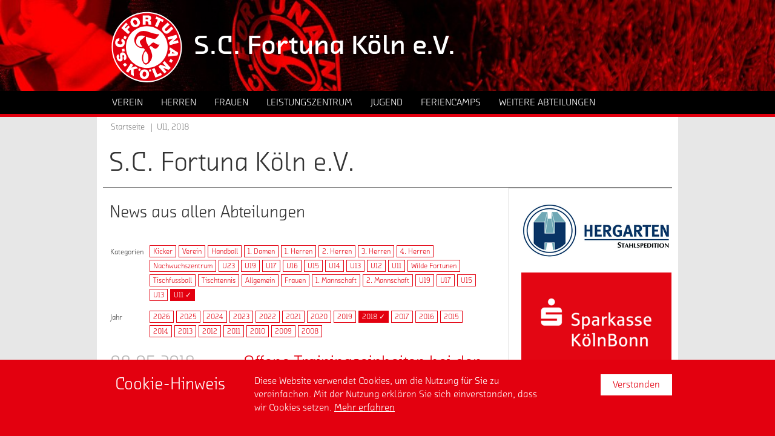

--- FILE ---
content_type: text/html; charset=utf-8
request_url: https://verein.fortuna-koeln.de/kategorie/u11/jahr/2018/
body_size: 9511
content:
<!DOCTYPE html>
<html class="no-js" lang="de">
<head>

<meta charset="utf-8">
<!-- 
	TYPO3 WCMS supported by mehrwert - http://www.mehrwert.de/

	This website is powered by TYPO3 - inspiring people to share!
	TYPO3 is a free open source Content Management Framework initially created by Kasper Skaarhoj and licensed under GNU/GPL.
	TYPO3 is copyright 1998-2019 of Kasper Skaarhoj. Extensions are copyright of their respective owners.
	Information and contribution at https://typo3.org/
-->

<base href="https://verein.fortuna-koeln.de/">


<meta name="generator" content="TYPO3 CMS">
<meta name="revisit-after" content="10 days">
<meta name="robots" content="index,follow">
<meta name="author" content="Fortuna Köln">


<link rel="stylesheet" type="text/css" href="/typo3temp/assets/compressed/merged-6656704923e040416d9043d34fdaed85-5307c9faa39996211477e5a072654f92.css?1761208424" media="all">
<link rel="stylesheet" type="text/css" href="/typo3temp/assets/compressed/merged-479d5ce312880586a8941ca51d94729e-558b7bd7937581e385ef89763c8267db.css?1761208424" media="print">






<title>2018 - S.C. Fortuna Köln e.V. - Verein, Nachwuchs, Amateure, Handball</title>		<meta name="viewport" content="width=device-width, initial-scale=1.0, user-scalable=no" />
		<meta name="apple-mobile-web-app-status-bar-style" content="black" />	<link rel="apple-touch-icon-precomposed" sizes="152x152" href="/typo3conf/ext/fkv_base/Resources/Public/Images/Icons/Generated/apple-touch-icon-152x152-precomposed.png">
	<link rel="apple-touch-icon-precomposed" sizes="120x120" href="/typo3conf/ext/fkv_base/Resources/Public/Images/Icons/Generated/apple-touch-icon-120x120-precomposed.png">
	<link rel="apple-touch-icon-precomposed" sizes="76x76" href="/typo3conf/ext/fkv_base/Resources/Public/Images/Icons/Generated/apple-touch-icon-76x76-precomposed.png">
	<link rel="apple-touch-icon-precomposed" sizes="60x60" href="/typo3conf/ext/fkv_base/Resources/Public/Images/Icons/Generated/apple-touch-icon-60x60-precomposed.png">
	<link rel="apple-touch-icon-precomposed" sizes="144x144" href="/typo3conf/ext/fkv_base/Resources/Public/Images/Icons/Generated/apple-touch-icon-144x144-precomposed.png">
	<link rel="apple-touch-icon-precomposed" sizes="114x114" href="/typo3conf/ext/fkv_base/Resources/Public/Images/Icons/Generated/apple-touch-icon-114x114-precomposed.png">
	<link rel="apple-touch-icon-precomposed" sizes="72x72" href="/typo3conf/ext/fkv_base/Resources/Public/Images/Icons/Generated/apple-touch-icon-72x72-precomposed.png">
	<link rel="apple-touch-icon" sizes="57x57" href="/typo3conf/ext/fkv_base/Resources/Public/Images/Icons/Generated/apple-touch-icon.png">
	<meta name="mobile-web-app-capable" value="yes">
	<link rel="icon" sizes="196x196" href="/typo3conf/ext/fkv_base/Resources/Public/Images/Icons/Generated/homescreen-196x196.png">
	<link rel="shortcut icon" href="/typo3conf/ext/fkv_base/Resources/Public/Images/Icons/Generated/favicon.ico">
	<link rel="icon" type="image/png" sizes="64x64" href="/typo3conf/ext/fkv_base/Resources/Public/Images/Icons/Generated/favicon.png">
	<script src="//use.typekit.net/pat7ddf.js"></script>
	<script>try{Typekit.load();}catch(e){}</script>
	<script type="text/javascript">
		var html = document.getElementsByTagName('html')[0];
		html.setAttribute('class', 'js');
	</script>  <style type="text/css">
  .level2 .level2-inner ul li .level2 {
    display: none !important;
  }
  </style>
</head>
<body id="uid145" class="default-layout fkv    pid0">


<div id="wrapper">
	<header id="header" class="outer" data-background-src="/media/_processed_/7/8/csm_verein_2024a2927e.jpg" data-background-src-x2="/media/fortuna-koeln-verein/headerbilder/verein.jpg" data-background-src-x3="/media/fortuna-koeln-verein/headerbilder/verein.jpg">
		<div class="inner">
			<nav id="main_logo" class="logo">
				<a href="/"
				   title="zur Startseite der Homepage vom S.C. Fortuna Köln e.V.">
					<img src="/typo3conf/ext/fk_base/Resources/Public/Images/Fortuna-Koeln-Logo.svg"
						 alt="" />
					<span class="visually-hidden">zur Startseite der Homepage vom S.C. Fortuna Köln e.V.</span>
				</a>
			</nav>
			<div id="claim">
				<p class="bodytext">S.C. Fortuna Köln e.V.</p>
			</div>
		</div>
		<div id="nav_wrapper">
			<div class="inner">
				<nav id="nav_main"><ul class="level1"><li><a href="/verein/" title="Verein" class="link-login icon-locked" aria-haspopup="true"><span>Verein</span></a><div class="level2 level2-mega-menu">
	<div class="level2-inner">
		<!--TYPO3SEARCH_begin-->
		<div id="c683" class="grid-container">
	<div class="grid-container grid-3-col-same-width">
		<div class="grid-col grid-col-left">
			<nav id="c684" class="content-menu">
			<h4>
				Verein
			</h4>
		<div class="content-menu">
			<ul>
					<li>
						<a href="/verein/aktuelles/" target="" title="Aktuelles">
							<span>Aktuelles</span>
						</a>
					</li>
					<li>
						<a href="/verein/historie/" target="" title="Historie">
							<span>Historie</span>
						</a>
					</li>
					<li>
						<a href="/verein/mitgliedschaft/" target="" title="Mitgliedschaft">
							<span>Mitgliedschaft</span>
						</a>
					</li>
					<li>
						<a href="/verein/leitbild/" target="" title="Leitbild">
							<span>Leitbild</span>
						</a>
					</li>
					<li>
						<a href="/verein/anti-rassismus/" target="" title="Anti-Rassismus">
							<span>Anti-Rassismus</span>
						</a>
					</li>
			</ul>
		</div>
</nav>
		</div>
		<div class="grid-col grid-col-center">
			<nav id="c685" class="content-menu">
			<h4>
				Jobs &amp; Kontakt
			</h4>
		<div class="content-menu">
			<ul>
					<li>
						<a href="/verein/jobs/" target="" title="Jobs">
							<span>Jobs</span>
						</a>
					</li>
					<li>
						<a href="/verein/ansprechpartner/" target="" title="Ansprechpartner">
							<span>Ansprechpartner</span>
						</a>
					</li>
					<li>
						<a href="/verein/vorstand/" target="" title="Vorstand">
							<span>Vorstand</span>
						</a>
					</li>
			</ul>
		</div>
</nav>
		</div>
		<div class="grid-col grid-col-right">
			<nav id="c908" class="content-menu">
			<h4>
				Sponsoring
			</h4>
		<div class="content-menu">
			<ul>
					<li>
						<a href="/verein/freunde-foerderer/" target="" title="Freunde &amp; Förderer">
							<span>Freunde &amp; Förderer</span>
						</a>
					</li>
			</ul>
		</div>
</nav>
		</div>
	</div>
</div>
		<!--TYPO3SEARCH_end-->
	</div>
</div><div class="level2"><div class="level2-inner"><ul><li><a href="/verein/leitbild/" title="Leitbild"><span>Leitbild</span></a></li><li><a href="/verein/aktuelles/" title="Aktuelles"><span>Aktuelles</span></a></li><li><a href="/verein/historie/" title="Historie"><span>Historie</span></a></li><li><a href="/verein/ansprechpartner/" title="Ansprechpartner"><span>Ansprechpartner</span></a></li><li><a href="/verein/jobs/" title="Jobs"><span>Jobs</span></a></li><li><a href="/verein/vorstand/" title="Vorstand"><span>Vorstand</span></a></li><li><a href="/verein/mitgliedschaft/" title="Mitgliedschaft"><span>Mitgliedschaft</span></a></li><li><a href="/verein/freunde-foerderer/" title="Freunde &amp; Förderer"><span>Freunde & Förderer</span></a></li><li><a href="/verein/anti-rassismus/" title="Anti-Rassismus"><span>Anti-Rassismus</span></a></li></ul></div></div></li><li><a href="/herren/" title="Herren" class="link-login icon-locked" aria-haspopup="true"><span>Herren</span></a><div class="level2 level2-mega-menu">
	<div class="level2-inner">
		<!--TYPO3SEARCH_begin-->
		<div id="c606" class="grid-container">
	<div class="grid-container grid-2-col-same-width">
		<div class="grid-col grid-col-left">
			<nav id="c603" class="content-menu">
			<h4>
				Herren
			</h4>
		<div class="content-menu">
			<ul>
					<li>
						<a href="/herren/aktuelles/" target="" title="Aktuelles">
							<span>Aktuelles</span>
						</a>
					</li>
			</ul>
		</div>
</nav>
		</div>
		<div class="grid-col grid-col-right">
			<nav id="c602" class="content-menu">
			<h4>
				Teams
			</h4>
		<div class="content-menu">
			<ul>
					<li>
						<a href="https://www.fortuna-koeln.de/team/mannschaft/" target="" title="1. Mannschaft">
							<span>1. Mannschaft</span>
						</a>
					</li>
					<li>
						<a href="/herren/teams/3-mannschaft/" target="" title="3. Mannschaft">
							<span>3. Mannschaft</span>
						</a>
					</li>
					<li>
						<a href="/herren/teams/ue-32/" target="" title="Ü 32">
							<span>Ü 32</span>
						</a>
					</li>
			</ul>
		</div>
</nav>
		</div>
	</div>
</div>
		<!--TYPO3SEARCH_end-->
	</div>
</div><div class="level2"><div class="level2-inner"><ul><li><a href="/herren/aktuelles/" title="Aktuelles"><span>Aktuelles</span></a></li></ul></div></div></li><li><a href="/frauen/" title="Frauen" class="link-login icon-locked" aria-haspopup="true"><span>Frauen</span></a><div class="level2 level2-mega-menu">
	<div class="level2-inner">
		<!--TYPO3SEARCH_begin-->
		<div id="c677" class="grid-container">
	<div class="grid-container grid-3-col-same-width">
		<div class="grid-col grid-col-left">
			<nav id="c611" class="content-menu">
			<h4>
				Frauen
			</h4>
		<div class="content-menu">
			<ul>
					<li>
						<a href="/frauen/aktuelles/" target="" title="Aktuelles">
							<span>Aktuelles</span>
						</a>
					</li>
					<li>
						<a href="/frauen/probetraining/" target="" title="Probetraining">
							<span>Probetraining</span>
						</a>
					</li>
					<li>
						<a href="/frauen/downloads/" target="" title="Downloads">
							<span>Downloads</span>
						</a>
					</li>
			</ul>
		</div>
</nav>
		</div>
		<div class="grid-col grid-col-center">
			<nav id="c613" class="content-menu">
			<h4>
				Teams
			</h4>
		<div class="content-menu">
			<ul>
					<li>
						<a href="/frauen/teams/1-mannschaft/team/" target="" title="1. Mannschaft">
							<span>1. Mannschaft</span>
						</a>
					</li>
					<li>
						<a href="/frauen/teams/2-mannschaft/team/" target="" title="2. Mannschaft">
							<span>2. Mannschaft</span>
						</a>
					</li>
			</ul>
		</div>
</nav>
		</div>
		<div class="grid-col grid-col-right">
			<nav id="c614" class="content-menu">
			<h4>
				Nachwuchs
			</h4>
		<div class="content-menu">
			<ul>
					<li>
						<a href="/frauen/teams/u17/team/" target="" title="U17">
							<span>U17</span>
						</a>
					</li>
			</ul>
		</div>
</nav>
		</div>
	</div>
</div>
		<!--TYPO3SEARCH_end-->
	</div>
</div><div class="level2"><div class="level2-inner"><ul><li><a href="/frauen/aktuelles/" title="Aktuelles"><span>Aktuelles</span></a></li><li><a href="/frauen/teams/1-mannschaft/team/" title="Teams"><span>Teams</span></a></li><li><a href="/frauen/probetraining/" title="Probetraining"><span>Probetraining</span></a></li><li><a href="/frauen/downloads/" title="Downloads"><span>Downloads</span></a></li></ul></div></div></li><li><a href="/leistungszentrum/" title="Leistungszentrum" class="link-login icon-locked" aria-haspopup="true"><span>Leistungszentrum</span></a><div class="level2 level2-mega-menu">
	<div class="level2-inner">
		<!--TYPO3SEARCH_begin-->
		<div id="c6272" class="grid-container">
	<div class="grid-container grid-3-col-same-width">
		<div class="grid-col grid-col-left">
			<nav id="c6271" class="content-menu">
			<h4>
				Leistungszentrum
			</h4>
		<div class="content-menu">
			<ul>
					<li>
						<a href="/leistungszentrum/aktuelles/" target="" title="Aktuelles">
							<span>Aktuelles</span>
						</a>
					</li>
					<li>
						<a href="/leistungszentrum/konzept/" target="" title="Konzept">
							<span>Konzept</span>
						</a>
					</li>
					<li>
						<a href="/leistungszentrum/kita-ballschule/" target="" title="Kita Ballschule">
							<span>Kita Ballschule</span>
						</a>
					</li>
					<li>
						<a href="/leistungszentrum/fussball-ags/" target="" title="Fußball AG&#039;s">
							<span>Fußball AG&#039;s</span>
						</a>
					</li>
					<li>
						<a href="/leistungszentrum/kooperationsschulen/" target="" title="Kooperationsschulen">
							<span>Kooperationsschulen</span>
						</a>
					</li>
					<li>
						<a href="/leistungszentrum/jobs/" target="" title="Jobs">
							<span>Jobs</span>
						</a>
					</li>
					<li>
						<a href="/leistungszentrum/sponsoring/" target="" title="Sponsoring">
							<span>Sponsoring</span>
						</a>
					</li>
					<li>
						<a href="/leistungszentrum/downloads/" target="" title="Downloads">
							<span>Downloads</span>
						</a>
					</li>
			</ul>
		</div>
</nav>
		</div>
		<div class="grid-col grid-col-center">
			<nav id="c6270" class="content-menu">
			<h4>
				U23 - U12
			</h4>
		<div class="content-menu">
			<ul>
					<li>
						<a href="/leistungszentrum/teams/u23/team/" target="" title="U23">
							<span>U23</span>
						</a>
					</li>
					<li>
						<a href="/leistungszentrum/teams/u19/" target="" title="U19">
							<span>U19</span>
						</a>
					</li>
					<li>
						<a href="/leistungszentrum/teams/u17/" target="" title="U17">
							<span>U17</span>
						</a>
					</li>
					<li>
						<a href="/leistungszentrum/teams/u16/" target="" title="U16">
							<span>U16</span>
						</a>
					</li>
					<li>
						<a href="/leistungszentrum/teams/u15/" target="" title="U15">
							<span>U15</span>
						</a>
					</li>
					<li>
						<a href="/leistungszentrum/teams/u14/" target="" title="U14">
							<span>U14</span>
						</a>
					</li>
					<li>
						<a href="/leistungszentrum/teams/u13/" target="" title="U13">
							<span>U13</span>
						</a>
					</li>
					<li>
						<a href="/leistungszentrum/teams/u12/" target="" title="U12">
							<span>U12</span>
						</a>
					</li>
			</ul>
		</div>
</nav>
		</div>
		<div class="grid-col grid-col-right">
			<nav id="c6273" class="content-menu">
			<h4>
				Wilde Fortunen
			</h4>
		<div class="content-menu">
			<ul>
					<li>
						<a href="/leistungszentrum/konzept/" target="" title="Konzept">
							<span>Konzept</span>
						</a>
					</li>
					<li>
						<a href="/leistungszentrum/anmeldung-downloads/" target="" title="Anmeldung &amp; Downloads">
							<span>Anmeldung &amp; Downloads</span>
						</a>
					</li>
					<li>
						<a href="/jugend/teams/u11-wf/team/" target="" title="U11 WF">
							<span>U11 WF</span>
						</a>
					</li>
					<li>
						<a href="/jugend/teams/u10-wf/team/" target="" title="U10 WF">
							<span>U10 WF</span>
						</a>
					</li>
					<li>
						<a href="/jugend/teams/u9-wf/team/" target="" title="U9 WF">
							<span>U9 WF</span>
						</a>
					</li>
					<li>
						<a href="/jugend/teams/u8-wf/team/" target="" title="U8 WF">
							<span>U8 WF</span>
						</a>
					</li>
					<li>
						<a href="/jugend/teams/u7-wf/team/" target="" title="U7 WF">
							<span>U7 WF</span>
						</a>
					</li>
					<li>
						<a href="/jugend/teams/u6-wf/team/" target="" title="U6 WF">
							<span>U6 WF</span>
						</a>
					</li>
			</ul>
		</div>
</nav>
		</div>
	</div>
</div>
		<!--TYPO3SEARCH_end-->
	</div>
</div><div class="level2"><div class="level2-inner"><ul><li><a href="/leistungszentrum/konzept/" title="Konzept"><span>Konzept</span></a></li><li><a href="/leistungszentrum/anmeldung-downloads/" title="Anmeldung &amp; Downloads"><span>Anmeldung & Downloads</span></a></li><li><a href="/leistungszentrum/sponsoring/" title="Sponsoring"><span>Sponsoring</span></a></li><li><a href="/leistungszentrum/konzept/" title="Konzept"><span>Konzept</span></a></li><li><a href="/leistungszentrum/kita-ballschule/" title="Kita Ballschule"><span>Kita Ballschule</span></a></li><li><a href="/leistungszentrum/fussball-ags/" title="Fußball AG's"><span>Fußball AG's</span></a></li><li><a href="/leistungszentrum/kooperationsschulen/" title="Kooperationsschulen"><span>Kooperationsschulen</span></a></li><li><a href="/leistungszentrum/aktuelles/" title="Aktuelles"><span>Aktuelles</span></a></li><li><a href="/leistungszentrum/teams/u23/team/" title="Teams"><span>Teams</span></a></li><li><a href="/leistungszentrum/jobs/" title="Jobs"><span>Jobs</span></a></li><li><a href="/leistungszentrum/downloads/" title="Downloads"><span>Downloads</span></a></li></ul></div></div></li><li><a href="/jugend/" title="Jugend" class="link-login icon-locked" aria-haspopup="true"><span>Jugend</span></a><div class="level2 level2-mega-menu">
	<div class="level2-inner">
		<!--TYPO3SEARCH_begin-->
		<div id="c580" class="grid-container">
	<div class="grid-container grid-3-col-same-width">
		<div class="grid-col grid-col-left">
			<nav id="c581" class="content-menu">
			<h4>
				Jugend
			</h4>
		<div class="content-menu">
			<ul>
					<li>
						<a href="/jugend/aktuelles/" target="" title="Aktuelles">
							<span>Aktuelles</span>
						</a>
					</li>
					<li>
						<a href="/jugend/konzept/" target="" title="Konzept">
							<span>Konzept</span>
						</a>
					</li>
					<li>
						<a href="/jugend/sponsoring/" target="" title="Sponsoring">
							<span>Sponsoring</span>
						</a>
					</li>
					<li>
						<a href="/feriencamps/" target="" title="Feriencamps">
							<span>Feriencamps</span>
						</a>
					</li>
			</ul>
		</div>
</nav>
		</div>
		<div class="grid-col grid-col-center">
			<nav id="c582" class="content-menu">
			<h4>
				Teams U15 II - U10 
			</h4>
		<div class="content-menu">
			<ul>
					<li>
						<a href="/jugend/teams/u15-ii/team/" target="" title="U15 II">
							<span>U15 II</span>
						</a>
					</li>
					<li>
						<a href="/jugend/teams/u14-ii/team/" target="" title="U14 II">
							<span>U14 II</span>
						</a>
					</li>
					<li>
						<a href="/jugend/teams/u13-ii/team/" target="" title="U13 II">
							<span>U13 II</span>
						</a>
					</li>
					<li>
						<a href="/jugend/teams/u12-ii/team/" target="" title="U12 II">
							<span>U12 II</span>
						</a>
					</li>
					<li>
						<a href="/jugend/teams/u11/team/" target="" title="U11">
							<span>U11</span>
						</a>
					</li>
					<li>
						<a href="/jugend/teams/u11-ii/team/" target="" title="U11 II">
							<span>U11 II</span>
						</a>
					</li>
					<li>
						<a href="/jugend/teams/u10-i/team/" target="" title="U10 I">
							<span>U10 I</span>
						</a>
					</li>
			</ul>
		</div>
</nav>
		</div>
		<div class="grid-col grid-col-right">
			<nav id="c583" class="content-menu">
			<h4>
				Teams U9 - U7
			</h4>
		<div class="content-menu">
			<ul>
					<li>
						<a href="/jugend/teams/u9-i/team/" target="" title="U9 I">
							<span>U9 I</span>
						</a>
					</li>
					<li>
						<a href="/jugend/teams/u8-i/team/" target="" title="U8 I">
							<span>U8 I</span>
						</a>
					</li>
					<li>
						<a href="/jugend/teams/u7-i/team/" target="" title="U7 I">
							<span>U7 I</span>
						</a>
					</li>
			</ul>
		</div>
</nav>
		</div>
	</div>
</div>
		<!--TYPO3SEARCH_end-->
	</div>
</div><div class="level2"><div class="level2-inner"><ul><li><a href="/jugend/sponsoring/" title="Sponsoring"><span>Sponsoring</span></a></li><li><a href="/jugend/aktuelles/" title="Aktuelles"><span>Aktuelles</span></a></li><li><a href="/jugend/konzept/" title="Konzept"><span>Konzept</span></a></li></ul></div></div></li><li><a href="/feriencamps/" title="Feriencamps" class="link-login icon-locked" aria-haspopup="true"><span>Feriencamps</span></a><div class="level2 level2-mega-menu">
	<div class="level2-inner">
		<!--TYPO3SEARCH_begin-->
		<!--TYPO3SEARCH_end-->
	</div>
</div><div class="level2"><div class="level2-inner"><ul><li><a href="/feriencamps/aktuelles/" title="Aktuelles"><span>Aktuelles</span></a></li></ul></div></div></li><li><a href="/abteilung/handball/" title="Weitere Abteilungen" aria-haspopup="true"><span>Weitere Abteilungen</span></a><div class="level2 level2-mega-menu">
	<div class="level2-inner">
		<!--TYPO3SEARCH_begin-->
		<div id="c7178" class="grid-container">
	<div class="grid-container grid-3-col-same-width">
		<div class="grid-col grid-col-left">
			<nav id="c7174" class="content-menu">
			<h4>
				Handball
			</h4>
		<div class="content-menu">
			<ul>
					<li>
						<a href="/abteilung/handball/aktuelles/" target="" title="Aktuelles">
							<span>Aktuelles</span>
						</a>
					</li>
					<li>
						<a href="/abteilung/handball/teams/1-damen/team-1-damen/" target="" title="1. Damen">
							<span>1. Damen</span>
						</a>
					</li>
					<li>
						<a href="/abteilung/handball/teams/1-herren/team/" target="" title="1. Herren">
							<span>1. Herren</span>
						</a>
					</li>
					<li>
						<a href="/abteilung/handball/teams/2-herren/team/" target="" title="2. Herren">
							<span>2. Herren</span>
						</a>
					</li>
					<li>
						<a href="/abteilung/handball/teams/3-herren/team/" target="" title="3. Herren">
							<span>3. Herren</span>
						</a>
					</li>
					<li>
						<a href="/abteilung/handball/konzept/" target="" title="Konzept">
							<span>Konzept</span>
						</a>
					</li>
					<li>
						<a href="/abteilung/handball/probetraining/" target="" title="Probetraining">
							<span>Probetraining</span>
						</a>
					</li>
					<li>
						<a href="/abteilung/handball/spielort-hallen/" target="" title="Spielort &amp; Hallen">
							<span>Spielort &amp; Hallen</span>
						</a>
					</li>
					<li>
						<a href="/abteilung/handball/kontakt-anschrift/" target="" title="Kontakt &amp; Anschrift">
							<span>Kontakt &amp; Anschrift</span>
						</a>
					</li>
					<li>
						<a href="/abteilung/handball/mitglied-werden/" target="" title="Mitglied werden">
							<span>Mitglied werden</span>
						</a>
					</li>
					<li>
						<a href="/abteilung/handball/downloads-links/" target="" title="Downloads &amp; Links">
							<span>Downloads &amp; Links</span>
						</a>
					</li>
			</ul>
		</div>
</nav>
		</div>
		<div class="grid-col grid-col-center">
			<nav id="c7177" class="content-menu">
			<h4>
				Tischfußball
			</h4>
		<div class="content-menu">
			<ul>
					<li>
						<a href="/abteilung/tischfussball/aktuelles/" target="" title="Aktuelles">
							<span>Aktuelles</span>
						</a>
					</li>
					<li>
						<a href="/abteilung/tischfussball/" target="" title="Tischfußball">
							<span>Tischfußball</span>
						</a>
					</li>
					<li>
						<a href="/abteilung/tischfussball/wir-ueber-uns/" target="" title="Wir über uns">
							<span>Wir über uns</span>
						</a>
					</li>
					<li>
						<a href="/abteilung/tischfussball/spielbetrieb/" target="" title="Spielbetrieb">
							<span>Spielbetrieb</span>
						</a>
					</li>
			</ul>
		</div>
</nav>
		</div>
		<div class="grid-col grid-col-right">
			<nav id="c7175" class="content-menu">
			<h4>
				Tischtennis
			</h4>
		<div class="content-menu">
			<ul>
					<li>
						<a href="/abteilung/tischtennis/aktuelles/" target="" title="Aktuelles">
							<span>Aktuelles</span>
						</a>
					</li>
					<li>
						<a href="/abteilung/tischtennis/" target="" title="Tischtennis">
							<span>Tischtennis</span>
						</a>
					</li>
					<li>
						<a href="/abteilung/tischtennis/wir-ueber-uns/" target="" title="Wir über uns">
							<span>Wir über uns</span>
						</a>
					</li>
					<li>
						<a href="/abteilung/tischtennis/spielbetrieb/" target="" title="Spielbetrieb">
							<span>Spielbetrieb</span>
						</a>
					</li>
			</ul>
		</div>
</nav>
		</div>
	</div>
</div>
		<!--TYPO3SEARCH_end-->
	</div>
</div><div class="level2"><div class="level2-inner"><ul><li><a href="/abteilung/handball/" title="Handball"><span>Handball</span></a><div class="level2 level2-mega-menu">
	<div class="level2-inner">
		<!--TYPO3SEARCH_begin-->
		<!--TYPO3SEARCH_end-->
	</div>
</div></li><li><a href="/abteilung/tischfussball/" title="Tischfußball"><span>Tischfußball</span></a></li><li><a href="/abteilung/tischtennis/" title="Tischtennis"><span>Tischtennis</span></a></li></ul></div></div></li></ul></nav>
			</div>
		</div>
	</header>
        <div class="outer" id="main">
            <div class="inner">
                <nav id="nav_breadcrumb"><div class="breadcrumb clearfix"><ul><li><a href="/">Startseite</a></li><li><strong>U11, 2018</strong></li></ul></div></nav>
                <h1 id="page_title">S.C. Fortuna Köln e.V.</h1>
                <div id="content">
                    <div class="grid-container grid-620-270">
                        <div class="grid-col grid-col-left main">
                            <!--TYPO3SEARCH_begin-->
                            <div id="c1113" class="content box">
					<h3>
						News aus allen Abteilungen
					</h3>
</div>
	<div class="content boxcategory-menu filter-list">
		<h5 class="label">Kategorien</h5>
		<ul>
				<li>
							<a title="Kicker" href="/kategorie/kicker/jahr/2018/">Kicker
							</a>
				</li>
				<li>
							<a title="Verein" href="/kategorie/verein/jahr/2018/">Verein
							</a>
				</li>
				<li>
							<a title="Handball" href="/kategorie/handball/jahr/2018/">Handball
							</a>
				</li>
				<li>
							<a title="1. Damen" href="/kategorie/1-damen/jahr/2018/">1. Damen
							</a>
				</li>
				<li>
							<a title="1. Herren" href="/kategorie/1-herren/jahr/2018/">1. Herren
							</a>
				</li>
				<li>
							<a title="2. Herren" href="/kategorie/2-herren/jahr/2018/">2. Herren
							</a>
				</li>
				<li>
							<a title="3. Herren" href="/kategorie/3-herren/jahr/2018/">3. Herren
							</a>
				</li>
				<li>
							<a title="4. Herren" href="/kategorie/4-herren/jahr/2018/">4. Herren
							</a>
				</li>
				<li>
							<a title="Nachwuchsleistungszentrum" href="/kategorie/nachwuchsleistungszentrum/jahr/2018/"><span class="term">Nachwuchs&shy;zentrum</span>
							</a>
				</li>
				<li>
							<a title="U23" href="/kategorie/u23/jahr/2018/">U23
							</a>
				</li>
				<li>
							<a title="U19" href="/kategorie/u19/jahr/2018/">U19
							</a>
				</li>
				<li>
							<a title="U17" href="/kategorie/u17/jahr/2018/">U17
							</a>
				</li>
				<li>
							<a title="U16" href="/kategorie/u16/jahr/2018/">U16
							</a>
				</li>
				<li>
							<a title="U15" href="/kategorie/u15/jahr/2018/">U15
							</a>
				</li>
				<li>
							<a title="U14" href="/kategorie/u14/jahr/2018/">U14
							</a>
				</li>
				<li>
							<a title="U13" href="/kategorie/u13/jahr/2018/">U13
							</a>
				</li>
				<li>
							<a title="U12" href="/kategorie/u12/jahr/2018/">U12
							</a>
				</li>
				<li>
							<a title="U11" href="/kategorie/u11-1/jahr/2018/">U11
							</a>
				</li>
				<li>
							<a title="Wilde Fortunen" href="/kategorie/wilde-fortunen/jahr/2018/">Wilde Fortunen
							</a>
				</li>
				<li>
							<a title="Tischfussball" href="/kategorie/tischfussball/jahr/2018/">Tischfussball
							</a>
				</li>
				<li>
							<a title="Tischtennis" href="/kategorie/tischtennis/jahr/2018/">Tischtennis
							</a>
				</li>
				<li>
							<a title="Allgemein" href="/kategorie/allgemein/jahr/2018/">Allgemein
							</a>
				</li>
				<li>
							<a title="Frauen" href="/kategorie/frauen/jahr/2018/">Frauen
							</a>
				</li>
				<li>
							<a title="1. Mannschaft" href="/kategorie/1-mannschaft/jahr/2018/">1. Mannschaft
							</a>
				</li>
				<li>
							<a title="2. Mannschaft" href="/kategorie/2-mannschaft/jahr/2018/">2. Mannschaft
							</a>
				</li>
				<li>
							<a title="U19" href="/kategorie/u19-1/jahr/2018/">U19
							</a>
				</li>
				<li>
							<a title="U17" href="/kategorie/u17-1/jahr/2018/">U17
							</a>
				</li>
				<li>
							<a title="U15" href="/kategorie/u15-1/jahr/2018/">U15
							</a>
				</li>
				<li>
							<a title="U13" href="/kategorie/u13-1/jahr/2018/">U13
							</a>
				</li>
				<li>
							<a class="active" title="U11" href="/jahr/2018/">U11 &#10003;
							</a>
				</li>
		</ul>
	</div>
	<div class="news-datemenu-view content filter-list">
		<h5 class="label">Jahr</h5>
		<ul>
			<li>
					<a href="/kategorie/u11/jahr/2026/">
						2026
					</a>
			</li>
			<li>
					<a href="/kategorie/u11/jahr/2025/">
						2025
					</a>
			</li>
			<li>
					<a href="/kategorie/u11/jahr/2024/">
						2024
					</a>
			</li>
			<li>
					<a href="/kategorie/u11/jahr/2023/">
						2023
					</a>
			</li>
			<li>
					<a href="/kategorie/u11/jahr/2022/">
						2022
					</a>
			</li>
			<li>
					<a href="/kategorie/u11/jahr/2021/">
						2021
					</a>
			</li>
			<li>
					<a href="/kategorie/u11/jahr/2020/">
						2020
					</a>
			</li>
			<li>
					<a href="/kategorie/u11/jahr/2019/">
						2019
					</a>
			</li>
			<li>
					<a class="active" href="/kategorie/u11/">
						2018 &#10003;
					</a>
			</li>
			<li>
					<a href="/kategorie/u11/jahr/2017/">
						2017
					</a>
			</li>
			<li>
					<a href="/kategorie/u11/jahr/2016/">
						2016
					</a>
			</li>
			<li>
					<a href="/kategorie/u11/jahr/2015/">
						2015
					</a>
			</li>
			<li>
					<a href="/kategorie/u11/jahr/2014/">
						2014
					</a>
			</li>
			<li>
					<a href="/kategorie/u11/jahr/2013/">
						2013
					</a>
			</li>
			<li>
					<a href="/kategorie/u11/jahr/2012/">
						2012
					</a>
			</li>
			<li>
					<a href="/kategorie/u11/jahr/2011/">
						2011
					</a>
			</li>
			<li>
					<a href="/kategorie/u11/jahr/2010/">
						2010
					</a>
			</li>
			<li>
					<a href="/kategorie/u11/jahr/2009/">
						2009
					</a>
			</li>
			<li>
					<a href="/kategorie/u11/jahr/2008/">
						2008
					</a>
			</li>
		</ul>
	</div>
	<div class="news news-list-view news-with-author">
<div class="news-item news-0">
	<div class="news-item-content">
		<a title="»Offene Trainingseinheiten bei den Juniorinnen«" href="/frauen/aktuelles/meldung/offene-trainingseinheiten-bei-den-juniorinnen/">
			<span>Offene Trainingseinheiten bei den Juniorinnen</span>
		</a>
		<div class="news-list-col-left">
			<time class="news-list-date h3-alike" datetime="2018-05-08">
				08.05.2018
			</time>
                                    <figure class="news-img-wrap">
                                                <img src="/typo3conf/ext/fk_base/Resources/Public/Images/blank.gif" data-src="/media/_processed_/8/4/csm_Probetraining_f5f386feef.jpg" class=" unveil" data-src-x2="/media/_processed_/8/4/csm_Probetraining_7d7235c2d4.jpg" data-src-x3="/media/_processed_/8/4/csm_Probetraining_709eb4148f.jpg" width="200" height="170" alt="" /><noscript><img src="/media/_processed_/8/4/csm_Probetraining_f5f386feef.jpg" alt="" /></noscript>
                                    </figure>
		</div>
		<div class="news-list-col-right">
			<h5 class="h3-alike">
				Offene Trainingseinheiten bei den Juniorinnen
			</h5>
					<span class="news-author">
						<span class="news-author-label">
							Von
						</span>
						<span class="news-author-name">
							Achim Stuhr
						</span>
					</span>
            <div class="news-list-col-teaser">
                            <p>
                                Die Nachwuchsabteilung der Fortuna lädt alle interessierten Spielerinnen der folgenden Jahrgänge zu einem offenen Probetraining in den Jean-Löring-Sportpark ein. 
 <p>Um eine vorherige Anmeldung unter <a href="javascript:linkTo_UnCryptMailto('ocknvq,ocgfejgphwuudcnnBhqtvwpc\/mqgnp0fg');">maedchenfussball(at)fortuna-koeln.de</a> wird gebeten.<br /> Für alle Spielerinnen aller Jahrgänge, die bisher bei einem anderen Verein gemeldet sind, benötigen wir zur Teilnahme eine <a href="/frauen/downloads/">Erlaubnis des aktuellen Vereins.</a></p>
<p><strong>Jahrgänge 2008-2010</strong></p>
<p>Für die U11-Juniorinnen...</p>
                            </p>
            </div>
			<p class="read-more-wrap">
				mehr
			</p>
		</div>
	</div>
        <div class="news-item-meta">
    <div class="news-list-col-right">
            <span class="news-categories-label">
                        Kategorien:
                </span>
            <ul class="category-list">
                    <li>
                                <a href="/frauen/aktuelles/kategorie/u17-1/">U17</a>
                    </li>
                    <li>
                                <a href="/frauen/aktuelles/kategorie/u15-1/">U15</a>
                    </li>
                    <li>
                                <a href="/frauen/aktuelles/kategorie/u13-1/">U13</a>
                    </li>
                    <li>
                                <a href="/frauen/aktuelles/kategorie/u11/">U11</a>
                    </li>
            </ul>
    </div>
</div>
</div>
	</div>
                            <!--TYPO3SEARCH_end-->
                        </div>
                        <div class="grid-col grid-col-right marginal">
                            <nav id="nav_marginal"></nav>
<div id="c3349" class="mask-logo-sponsor content">
        <div class="mask-logo-sponsor-item">
                <img src="/typo3conf/ext/fk_base/Resources/Public/Images/blank.gif" data-src="/media/_processed_/c/1/csm_Hergarten_Logo_2618c52b3e.png" class=" unveil" data-src-x2="/media/_processed_/c/1/csm_Hergarten_Logo_4cbd59dd12.png" data-src-x3="/media/_processed_/c/1/csm_Hergarten_Logo_32e5822818.png" width="248" height="99" alt="" /><noscript><img src="/media/_processed_/c/1/csm_Hergarten_Logo_2618c52b3e.png" alt="" /></noscript>
        </div>
        <div class="mask-logo-sponsor-item">
                <img src="/typo3conf/ext/fk_base/Resources/Public/Images/blank.gif" data-src="/media/_processed_/b/e/csm_SKB_LOGO_horiz_RGB_neg_9fb7a78d41.png" class=" unveil" data-src-x2="/media/_processed_/b/e/csm_SKB_LOGO_horiz_RGB_neg_a05e6037d5.png" data-src-x3="/media/_processed_/b/e/csm_SKB_LOGO_horiz_RGB_neg_4fae1fcf9b.png" width="248" height="176" alt="" /><noscript><img src="/media/_processed_/b/e/csm_SKB_LOGO_horiz_RGB_neg_9fb7a78d41.png" alt="" /></noscript>
        </div>
        <div class="mask-logo-sponsor-item">
            <a href="https://www.hit.de" target="_blank">
                <img title="HIT" alt="Logo von HIT" src="/typo3conf/ext/fk_base/Resources/Public/Images/blank.gif" data-src="/media/_processed_/1/1/csm_FKV_HIT_750_x_330_Retina_HD_9ceb282b48.png" class=" unveil" data-src-x2="/media/_processed_/csm_FKV_HIT_750_x_330_Retina_HD_fabec67b69.png" data-src-x3="/media/_processed_/csm_FKV_HIT_750_x_330_Retina_HD_fd776f16a9.png" width="248" height="110" /><noscript><img src="/media/_processed_/1/1/csm_FKV_HIT_750_x_330_Retina_HD_9ceb282b48.png" alt="Logo von HIT" /></noscript>
            </a>
        </div>
        <div class="mask-logo-sponsor-item">
            <a href="https://www.rheinenergie.com/de/" target="_blank">
                <img title="RheinEnergie" alt="Logo von RheinEnergie" src="/typo3conf/ext/fk_base/Resources/Public/Images/blank.gif" data-src="/media/_processed_/d/a/csm_RheinEnergie_Logo_8a5819d67b.jpg" class=" unveil" data-src-x2="/media/_processed_/d/a/csm_RheinEnergie_Logo_aa0c7dc7fe.jpg" data-src-x3="/media/_processed_/d/a/csm_RheinEnergie_Logo_e2e4380083.jpg" width="248" height="110" /><noscript><img src="/media/_processed_/d/a/csm_RheinEnergie_Logo_8a5819d67b.jpg" alt="Logo von RheinEnergie" /></noscript>
            </a>
        </div>
        <div class="mask-logo-sponsor-item">
            <a href="https://www.mehrwert.de/?utm_source=fkv&amp;utm_medium=website&amp;utm_campaign=sponsoring" title="mehrwert.de Ihre auf TYPO3 spezialisierte Digitalagentur aus Köln" target="_blank">
                <img title="mehrwert.de Ihre auf TYPO3 spezialisierte Digitalagentur aus Köln" alt="Logo von mehrwert" src="/typo3conf/ext/fk_base/Resources/Public/Images/blank.gif" data-src="/media/_processed_/1/c/csm_FKV_mehrwert_750_x_330_Retina_HD_93b39510f3.png" class=" unveil" data-src-x2="/media/_processed_/csm_FKV_mehrwert_750_x_330_Retina_HD_8fc3795d18.png" data-src-x3="/media/_processed_/csm_FKV_mehrwert_750_x_330_Retina_HD_fe4fe6728c.png" width="248" height="110" /><noscript><img src="/media/_processed_/1/c/csm_FKV_mehrwert_750_x_330_Retina_HD_93b39510f3.png" alt="Logo von mehrwert" /></noscript>
            </a>
        </div>
        <div class="mask-logo-sponsor-item">
            <a href="https://www.flowpex.de/" target="_blank">
                <img title="Flowpex" alt="Logo von Flowpex" src="/typo3conf/ext/fk_base/Resources/Public/Images/blank.gif" data-src="/media/_processed_/a/4/csm_Flowplex_Logo_d86f001838.png" class=" unveil" data-src-x2="/media/_processed_/a/4/csm_Flowplex_Logo_cb539af069.png" data-src-x3="/media/_processed_/a/4/csm_Flowplex_Logo_60da198f96.png" width="248" height="110" /><noscript><img src="/media/_processed_/a/4/csm_Flowplex_Logo_d86f001838.png" alt="Logo von Flowpex" /></noscript>
            </a>
        </div>
        <div class="mask-logo-sponsor-item">
            <a href="https://www.fwmueller.de" target="_blank">
                <img title="F.W.Müller &amp; Söhne" alt="Logo von F.W.Müller &amp; Söhne" src="/typo3conf/ext/fk_base/Resources/Public/Images/blank.gif" data-src="/media/_processed_/0/8/csm_fwm_Logo_c0113d0752.png" class=" unveil" data-src-x2="/media/_processed_/0/8/csm_fwm_Logo_02998744b8.png" data-src-x3="/media/_processed_/0/8/csm_fwm_Logo_6be0b41d7d.png" width="248" height="110" /><noscript><img src="/media/_processed_/0/8/csm_fwm_Logo_c0113d0752.png" alt="Logo von F.W.Müller & Söhne" /></noscript>
            </a>
        </div>
        <div class="mask-logo-sponsor-item">
            <a href="https://www.cansan.de/kanalsanierung-kanalreinigung-dichtheitspruefung" target="_blank">
                <img title="CANSAN" alt="Logo von CANSAN" src="/typo3conf/ext/fk_base/Resources/Public/Images/blank.gif" data-src="/media/_processed_/6/7/csm_cansan_Logo_2bb4a9ac6a.png" class=" unveil" data-src-x2="/media/_processed_/6/7/csm_cansan_Logo_47af991b29.png" data-src-x3="/media/_processed_/6/7/csm_cansan_Logo_2a056e4e85.png" width="248" height="110" /><noscript><img src="/media/_processed_/6/7/csm_cansan_Logo_2bb4a9ac6a.png" alt="Logo von CANSAN" /></noscript>
            </a>
        </div>
        <div class="mask-logo-sponsor-item">
            <a href="https://de-de.facebook.com/pages/Caminetto/170785312945693" title="Caminetto" target="_blank">
                <img title="Caminetto" alt="Logo vom Caminetto" src="/typo3conf/ext/fk_base/Resources/Public/Images/blank.gif" data-src="/media/_processed_/c/3/csm_FKV_Caminetto_750_x_330_Retina_HD_2341465b24.png" class=" unveil" data-src-x2="/media/_processed_/csm_FKV_Caminetto_750_x_330_Retina_HD_35c11cae64.png" data-src-x3="/media/_processed_/csm_FKV_Caminetto_750_x_330_Retina_HD_9bdee30e14.png" width="248" height="110" /><noscript><img src="/media/_processed_/c/3/csm_FKV_Caminetto_750_x_330_Retina_HD_2341465b24.png" alt="Logo vom Caminetto" /></noscript>
            </a>
        </div>
        <div class="mask-logo-sponsor-item">
            <a href="http://www.railslove.com" title="Railslove" target="_blank">
                <img title="Railslove" alt="Logo von Railslove" src="/typo3conf/ext/fk_base/Resources/Public/Images/blank.gif" data-src="/media/_processed_/0/2/csm_FKV_railslove_750_x_330_Retina_HD_9720f29b43.jpg" class=" unveil" data-src-x2="/media/_processed_/csm_FKV_railslove_750_x_330_Retina_HD_df31dc0dd2.jpg" data-src-x3="/media/_processed_/csm_FKV_railslove_750_x_330_Retina_HD_5a93120f9c.jpg" width="248" height="110" /><noscript><img src="/media/_processed_/0/2/csm_FKV_railslove_750_x_330_Retina_HD_9720f29b43.jpg" alt="Logo von Railslove" /></noscript>
            </a>
        </div>
        <div class="mask-logo-sponsor-item">
            <a href="https://hausbau-ek.de">
                <img title="Hausbau" src="/typo3conf/ext/fk_base/Resources/Public/Images/blank.gif" data-src="/media/fortuna-koeln-verein/bereiche/verein/hausbau-logo-on-white-V.svg" class=" unveil" data-src-x2="/media/fortuna-koeln-verein/bereiche/verein/hausbau-logo-on-white-V.svg" data-src-x3="/media/fortuna-koeln-verein/bereiche/verein/hausbau-logo-on-white-V.svg" width="248" height="61" alt="" /><noscript><img src="/media/fortuna-koeln-verein/bereiche/verein/hausbau-logo-on-white-V.svg" alt="" /></noscript>
            </a>
        </div>
</div>
                        </div>
                    </div>
                </div>
                <div class="ads-wrapper ads-wrapper-left">
                </div>
                <div class="ads-wrapper ads-wrapper-right">
                </div>
            </div>
        </div>
    </div>
	<footer id="footer" class="outer">
		<div id="footer_pre">
			<div class="inner">
				<div class="footer-pre-bar">
					<nav id="footer_logo" class="logo">
						<a href="/"
						   title="zur Startseite der Homepage vom S.C. Fortuna Köln e.V.">
							<img src="/typo3conf/ext/fk_base/Resources/Public/Images/Fortuna-Koeln-Logo.svg"
								 alt="" />
							<span class="visually-hidden">zur Startseite der Homepage vom S.C. Fortuna Köln e.V.</span>
						</a>
					</nav>
				</div>
			</div>
		</div>
		<div class="inner">
			<div class="sitemap">
			</div>
			<div class="meta">
				<div class="copyright">&copy; 2026 S.C. Fortuna Köln e.V.</div>
				<nav id="nav_meta"><ul><li><a href="/verein/ansprechpartner/" title="Kontakt"><span>Kontakt</span></a></li><li><a href="/impressum/" title="Impressum"><span>Impressum</span></a></li><li><a href="/datenschutz/" title="Datenschutz"><span>Datenschutz</span></a></li></ul></nav>
			</div>
		</div>
		<a id="link_to_top" class="btn deviant icon-btn icon-arrow-up no-txt" href="#" role="button" title="">
			<span class="icon" aria-hidden="true"></span>
			<span class="btntxt">Top</span>
		</a>
	</footer>
<div id="cookie_note" class="outer cookie-notice">
	<div class="inner">
		<div class="cookie-notice-left">
			<div class="h3-alike">
				Cookie-Hinweis
			</div>
		</div>
		<div class="cookie-notice-right">
			<div class="cookie-notice-text">
				Diese Website verwendet Cookies, um die Nutzung für Sie zu vereinfachen. Mit der Nutzung erklären Sie sich einverstanden, dass wir Cookies setzen.
				<a href="/datenschutz/">
					Mehr erfahren
				</a>
			</div>
			<button class="clean" id="cookie_accept" value="cookie_accept">Verstanden</button>
		</div>
	</div>
</div>
<script type="text/javascript">
/*<![CDATA[*/
var TYPO3 = TYPO3 || {};
TYPO3.lang = {"privacy.javascript_info":[{"source":"Please activate javascript to play this video.","target":"Please activate javascript to play this video."}],"privacy.privacy_headline":[{"source":"Privacy notice","target":"Hinweis zum Datenschutz"}],"privacy.privacy_info_youtube.1":[{"source":"Please confirm video activation.","target":"Bitte best\u00e4tigen Sie die Aktivierung dieses Videos."}],"privacy.privacy_info_youtube.2":[{"source":"After activation, cookies will be set and data is sent to YouTube (Google).","target":"Nach der Aktivierung werden Cookies gesetzt und Daten an YouTube (Google) \u00fcbermittelt."}],"privacy.privacy_info_youtube.privacy_linktext":[{"source":"To the Google Privacy Policy","target":"Zur Datenschutzerkl\u00e4rung von Google"}],"privacy.privacy_button_youtube_yes":[{"source":"Yes, play the video!","target":"Ja, Video anzeigen!"}],"privacy.privacy_button_youtube_no":[{"source":"No, do not play the video.","target":"Nein, Video nicht anzeigen."}],"privacy.privacy_cookie_youtube":[{"source":"Activate all videos on the Fortuna K\u00f6ln Website","target":"Alle Videos auf der Webseite von Fortuna K\u00f6ln aktivieren"}],"privacy.privacy_info_sporttotal.1":[{"source":"Please confirm video activation.","target":"Bitte best\u00e4tigen Sie die Aktivierung dieses Videos."}],"privacy.privacy_info_sporttotal.2":[{"source":"After activation, cookies will be set and data is sent to Sporttotal.tv.","target":"Nach der Aktivierung werden Cookies gesetzt und Daten an Sporttotal.tv \u00fcbermittelt."}],"privacy.privacy_info_sporttotal.privacy_linktext":[{"source":"To the Sporttotal.tv Privacy Policy","target":"Zur Datenschutzerkl\u00e4rung von Sporttotal.tv"}],"privacy.privacy_button_sporttotal_yes":[{"source":"Yes, play the video!","target":"Ja, Video anzeigen!"}],"privacy.privacy_button_sporttotal_no":[{"source":"No, do not play the video.","target":"Nein, Video nicht anzeigen."}],"privacy.privacy_cookie_sporttotal":[{"source":"Always allow Sporttotal.tv player on the Fortuna K\u00f6ln Website","target":"Sporttotal.tv Player auf der Webseite von Fortuna K\u00f6ln immer zulassen"}],"privacy.youtube.javascript_info":[{"source":"","target":"Bitte aktivieren Sie JavaScript, um dieses Video anzuzeigen."}],"tx_mw_campaigns_campaign.overlay.close.button":[{"source":"Close window","target":"Fenster schlie\u00dfen"}],"tx_mw_campaigns_campaign.overlay.permanently":[{"source":"Do not open this window again","target":"Dieses Fenster nicht mehr anzeigen"}]};/*]]>*/
</script>
<script src="/typo3temp/assets/compressed/merged-2e1b2b79a53832a7f2fa8b80aa735092-61a10a60195aa34a99527029160bedad.js?1768402105" type="text/javascript"></script>
<script src="/typo3temp/assets/compressed/merged-e90869a81d5a5c660e714a9f7e3c95d3-34e3314e16ac5faaa98c82862905582d.js?1761208424" type="text/javascript"></script>

<!-- Piwik -->
<script type="text/javascript">
  var _paq = _paq || [];
  _paq.push(['disableCookies']);
  _paq.push(['trackPageView']);
  _paq.push(['enableLinkTracking']);
  (function() {
    var u="//metrics.mehrwert.de/piwik/";
    _paq.push(['setTrackerUrl', u+'piwik.php']);
		_paq.push(['setSiteId', 52]);
    var d=document, g=d.createElement('script'), s=d.getElementsByTagName('script')[0];
    g.type='text/javascript'; g.async=true; g.defer=true; g.src=u+'piwik.js'; s.parentNode.insertBefore(g,s);
  })();
</script>
<noscript><p><img src="//metrics.mehrwert.de/piwik/piwik.php?idsite=52" style="border:0;" alt="" /></p></noscript>
<!-- End Piwik Code -->
</body>
</html>